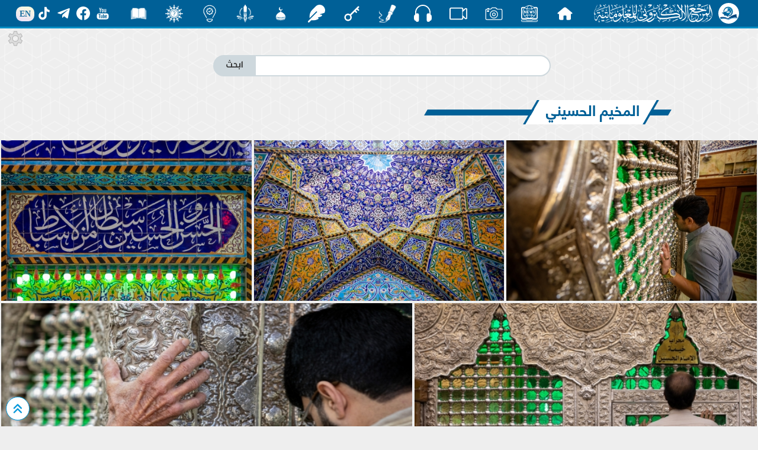

--- FILE ---
content_type: text/html; charset=UTF-8
request_url: https://www.almerja.net/ph/archive.php?fid=13
body_size: 6217
content:






<!DOCTYPE html>
<html lang='en' >

<head>
  <meta charset='UTF-8'>


  
  
<link rel='stylesheet' href='css/bootstrap.css'>
<link rel='stylesheet' href='css/css10.css'>
<link rel='stylesheet' href='css/secreenResize.css'>
<link rel='stylesheet' href='css/fonts/fonts.css'>    
<link rel='stylesheet' href='../aliCss/nightMode.0.0.0.css'>    
<script src="js/jquery-3.3.1.min.js"></script>      
<link rel="shortcut icon" href="img/w_img/logo.png">
<link rel="stylesheet" href="css/gallery.css">	
<meta name="viewport" content="width=device-width, initial-scale=1">  
<!-- Google Analytics -->
<script async src="https://www.googletagmanager.com/gtag/js?id=G-0C5CWLLYW6"></script>
<script>
  window.dataLayer = window.dataLayer || [];
  function gtag(){dataLayer.push(arguments);}
  gtag('js', new Date());

  gtag('config', 'G-0C5CWLLYW6');
</script>
<!-- End Google Analytics -->  <title>
	  	   المرجع الالكتروني للمعلوماتية : المكتبة المصورة .   </title>
 </head>
 
<body dir="rtl" data-mode="light"> 

<div id="loader">
  <div class="spinner"></div>
</div>
<div id="content" style="display: none;">
	
	
<style>
#header{
	position: sticky;
	top: 0;
	z-index: 10;
	background-color: rgba(0,96,151,1);
	border-bottom: 3px solid #008ec5;
	padding: 0px 20px;
	display: flex;
	align-items: center;
	justify-content:space-around;
	color: #fff;
	user-select: none;
}
#header #h_r{
	display: flex;
	align-items: center;
	padding: 5px;
}
#header #h_r p:nth-child(1){
	width: 35px;
	height: 35px;
	background-color: #fff;
	border-radius: 50%;
	margin-left: 10px;
	display: flex;
	align-items: center;
	text-align: center;
}
#header #h_r p a{
	display: flex;
	align-items: center;
	text-align: center;		
}
#header #h_r p:nth-child(1) img{
	width: 35px;
	height: auto;
}
#header #h_r p:nth-child(2){
	display: flex;
	align-items: center;
}
#header #h_r p:nth-child(2) img{
	width: 200px;
	height: auto;
}
.h_c{
	display: flex;
	flex-wrap: wrap;
	align-items: center;
}
.h_c a{text-decoration: none;}
.h_c p{
	overflow: hidden;
	margin: 0;
	padding: 0;
	position: relative;
	text-align: center;
	min-width: 60px;
	min-height: 28px;
	max-height: 35px;
	display: flex;
	align-items: flex-start;
	justify-content: center;
	font-family: aliMath;
}
.h_c p span{
	position: absolute;
	left: 50%;
	transform: translateX(-50%);	
	transition: all 0.2s ease;
	bottom: -40px;
	color: #eee;
	font-weight: bold;
}
.h_c img{
	position: relative;
	transition: all 0.2s ease;
	width: 30px;
}
.h_c p{
	transition: all 0.1s ease;
	border-radius: 10px;
}
	#header .h_c p:hover{
		color: rgba(0,96,151,1);
		background-color: #fff;
	}
#header .h_c p:hover img{
	transform: translateY(-130%) scale(0);
}
#header .h_c p:hover span{
	color: rgba(0,96,151,1);
	bottom: -50%;
	transform: translate(-50%,-65%);
}
.h_l{
	display: flex;
	align-items: center;
	flex-wrap: wrap;
}
.h_l span{
	position: relative;
	background: -webkit-linear-gradient(290deg, rgb(233, 222, 250) 0%, rgb(251, 252, 219) 100%);
	background: -o-linear-gradient(290deg, rgb(233, 222, 250) 0%, rgb(251, 252, 219) 100%);
	background: linear-gradient(20deg, rgb(233, 222, 250) 0%, rgb(251, 252, 219) 100%);
	color: rgba(0,96,151,0.9);
	padding: 2.5px 6px;
	border-radius: 10px;
	margin-top: 2px;
	font-family: tahoma;
	font-size: 14px;
	font-weight: bold;
	transition: all 0.3s ease;
}
.h_l span:hover{
	transform: scale(1.2);
}
.h_l a{
	text-decoration: none;
	color: #fff;
	display: flex;
	flex-direction: column;
	align-items: center;
	justify-content: center;
}
.h_l a:hover{
	color: #FFDE4D;
}
.h_l img{
	width: 23px;
	height: auto;
	margin: 0 5px;
	position: relative;
	transition: all 0.3s ease;
}
.h_l img:hover{
	transform: scale(1.2);
}
.hiddenList{
	transform: scale(0.1) rotate(45deg);
	opacity: 0;
	min-width: 180px;
	padding: 20px 10px;
	position: fixed;
	z-index: 3;
	transition: all 0.3s ease;
	top: 60px;
	left: -210px;
	background: linear-gradient(109.6deg, rgb(69, 179, 224) 11.2%, rgb(102, 51, 153) 100.2%);
	background-size: cover;
	border-radius: 10px;
	border: 1px solid #ddd;
}
	.hiddenList_action{
		transform: translateX(220px) scale(1);
		opacity: 0.8;
	}
	.hiddenList .h_l{		
		justify-content: center;
		padding: 5px;
		border-radius: 20px;
		border: 2px solid rgba(255,255,255,0.2);
	}
	.hiddenList .h_c{
		margin-top: 20px;
		display: block;
	}
	.hiddenList .h_c p{
		width: auto;
		justify-content: flex-start;
		position: relative;
		transition: all 0.3s ease;
		margin-top: 2px;
	}
	.hiddenList .h_c p:hover{
		padding-right: 10px;
	}
	.hiddenList .h_c span{
		position:static;
	}
	.hiddenList .h_c p a{
		display: flex;	
		align-items: center;
	}	
	/*Nav Icon */
.nav-icon-5{
  width: 35px;
  height: 30px;
  margin: 0px 10px;
  position: fixed;
  z-index: 999;
  left: 10px;
  top: 9px;
  cursor: pointer;
  display: none;
}
.nav-icon-5 span{
  background-color: #fff;
  position: absolute;
  border-radius: 2px;
  transition: .3s cubic-bezier(.8, .5, .2, 1.4);
  width:100%;
  height: 4px;
  transition-duration: 500ms
}
.nav-icon-5:hover span{
  background: linear-gradient(135deg, #f5f7fa 0%, #c3cfe2 100%);
}
.nav-icon-5 span:nth-child(1){
  top:0px;
  left: 0px;
}
.nav-icon-5 span:nth-child(2){
  top:10px;
  left: 0px;
  opacity:1;
}
.nav-icon-5 span:nth-child(3){
  bottom:6px;
  left: 0px;
}
.web_mode{
	width: 40px;height: 40px;border-radius:50%;background-color:#006097;display: flex;align-items: center;justify-content:center;
}
.web_mode img{
	max-width:25px;height: auto;
}
@media only screen and (max-width: 1150px) {
	#header{
		justify-content: flex-start;
	}
	#header .h_l{
		display: none;
	}
	.nav-icon-5{
		display: block;
	}
}
@media only screen and (max-width: 1000px) {
	#header .h_c{
		display: none;
	}
}		
</style>	
	
  <div class="icon nav-icon-5">
    <span></span>
    <span></span>
    <span></span>
  </div>

	
	
	
<div id="header">
	<div id="h_r">
		<p>
			<a href="https://almerja.com/">
				<img style="margin-left: 10px;" src="https://almerja.com/aliImg/img24/logo.png" />
			</a>
		</p>
		<p>
			<a href="https://almerja.com/">
				<img src="https://almerja.com/aliImg/img24/webName.png" />
			</a>
		</p>
	</div>
	<div class="h_c">
		<p>
			<a href="index.php">
				<img src="https://almerja.com/aliImg/img24/home.svg" />
				<span> الرئيسية </span>
			</a>
		</p>		
		<p>
			<a href="https://www.almerja.com/almerjaNews.php">
				<img src="https://almerja.com/aliImg/img24/news.svg" />
				<span> الأخبار </span>
			</a>
		</p>		
		<p>
			<a href="https://almerja.com/ph">
				<img src="https://almerja.com/aliImg/img24/ph.svg" />
				<span> صور </span>
			</a>
		</p>
		<p>
			<a href="https://almerja.com/video/">
				<img src="https://almerja.com/aliImg/img24/video.svg" />
				<span> فيديو </span>
			</a>
		</p>
		<p>
			<a href="https://almerja.com/sound/">
				<img src="https://almerja.com/aliImg/img24/sound.svg" />
				<span> صوت </span>
			</a>
		</p>	
		<p>
			<a href="https://www.almerja.com/aklam/index.php">
				<img src="https://almerja.com/aliImg/img24/aklam.png" />
				<span> أقلام </span>
			</a>
		</p>
		<p>
			<a href="https://www.almerja.com/key/index.php">
				<img src="https://www.almerja.com/aliImg/img24/key.svg" />
				<span> مفتاح </span>
			</a>
		</p>		
		<p>
			<a href="https://almerja.com/reshafat/">
				<img src="https://almerja.com/aliImg/img24/rashafat.svg" />
				<span> رشفات </span>
			</a>
		</p>		
		<p>
			<a href="https://www.almerja.com/mshkat/">
				<img src="https://almerja.com/aliImg/img24/mshkat.svg" />
				<span> المشكاة </span>
			</a>
		</p>
		<p>
			<a href="https://almerja.com/leaflet/index.php">
				<img src="https://almerja.com/aliImg/img24/mnshoor_w.png" />
				<span> منشور </span>
			</a>
		</p>
		<p>
			<a href="https://www.almerja.com/azaat/index.php">
				<img src="https://almerja.com/aliImg/img24/idea.svg" />
				<span> اضاءات </span>
			</a>
		</p>		
		<p>
			<a href="https://www.almerja.com/thaqef/index.php">
				<img src="https://almerja.com/aliImg/img24/thaqef.png" />
				<span> ثقف </span>
			</a>
		</p>
		<p>
			<a href="https://www.almerja.com/story.php">
				<img src="https://almerja.com/aliImg/story.png" />
				<span> قصص </span>
			</a>
		</p>		
	</div>
	<div class="h_l">
		<a href="https://www.youtube.com/@almerja"><img src="https://almerja.com/aliImg/img24/youtube.svg" /></a>
		<a href="https://www.facebook.com/almerjawebsite"><img src="https://almerja.com/aliImg/img24/facebook.svg" /></a>
		<a href="https://t.me/almerjaweb"><img src="https://almerja.com/aliImg/img24/telegram.svg" /></a>
		<a href="https://www.tiktok.com/@almerja"><img src="https://almerja.com/aliImg/img24/tiktok.svg" /></a>
		<a href="https://almerja.com/en/">
			<span>EN</span>
		</a>
	</div>
</div>
<!--	<div id="en" style="display: flex;">
		<div class="enGo" alt="en">
			<span><a href="en/">EN</a></span>
		</div>	
	</div> -->




<div class="hiddenList">
	<div class="h_l">1</div>
	<div class="h_c"></div>	
</div>	



<script>

	var SoHiddenList = $('#header .h_l').html();
	var webSec = $('#header .h_c').html();
	$('.hiddenList .h_l').html(SoHiddenList);
	$('.hiddenList .h_c').html(webSec);
	
	


	$('.nav-icon-5').click(function(){
		$('.hiddenList').fadeIn().toggleClass('hiddenList_action');
	})

$(window).resize(function() {
    //do something

    var width = $(document).width();
    if(width>930){
		$('.hiddenList').removeClass('hiddenList_action');
	}
});	
	
	
	
</script>		

	<style>
		.h_c p {font-family:PNU}
		#header .h_c p:hover span{bottom: -7px;}
	</style>
	
<div id="setting" class="web_mode_night_bg6 .main-fourms .fourm p:nth-child(2)" style="font-family:PNU;">
	<img id="setting-icon" src="../aliImg/setting_ddd.png">
	<div id="list">
		<div style="display: flex;align-items: center;justify-content: space-around;">
			الوضع الليلي
			<div class="web_mode web_mode_night_bg2">
				<img src="../aliImg/moon.svg">
			</div>
		</div>
	</div>
</div>	
	
<div id="intNightMode">0</div>
	<br>
	<br>
	<form method="get" action="search.php">
	<div class="search">
		<div>			
				<input name="search" type="text" autocomplete="off" />
				<input name="submit" type="submit" value="ابحث" />			
		</div>
	</div>
	</form>	
	


	<div class="LatestPhotos"> 
		<div><p></p></div>
			<div><p> المخيم الحسيني </p></div>
		<div><p></p></div>
	</div>  

<div style="max-width: 1400px;position: relative;margin: auto;" >
  

  
<script>
  window.console = window.console || function(t) {};
</script>


  <ul class="gallery">	
            	


	<li class="gallery__photo" style="width:390.625px;flex-grow:390.625;">
          <i class="gallery__grid-element" style="padding-bottom:64%;"> </i>
          <a target="new" href="view.php?pid=9350">
			                    <img class="gallery__image" src="img/small/1768564481-8958.jpg" alt="المخيم الحسيني ">
                                <p class="title">
                                    <img class="img-responsive" style="width:20px;max-height:30px" src="img/w_img/title-icon.png" />
                                    <span>المخيم الحسيني </span>
                                    <img alt="l-img" class="img-responsive" style="width:20px;max-height:30px" src="img/w_img/title-icon.png" />
                                </p>	
         </a>			  
    </li>



            	


	<li class="gallery__photo" style="width:390.625px;flex-grow:390.625;">
          <i class="gallery__grid-element" style="padding-bottom:64%;"> </i>
          <a target="new" href="view.php?pid=9349">
			                    <img class="gallery__image" src="img/small/1768564400-6587.jpg" alt="النقوش والزخارف في المخيم الحسيني">
                                <p class="title">
                                    <img class="img-responsive" style="width:20px;max-height:30px" src="img/w_img/title-icon.png" />
                                    <span>النقوش والزخارف في المخيم الحسيني</span>
                                    <img alt="l-img" class="img-responsive" style="width:20px;max-height:30px" src="img/w_img/title-icon.png" />
                                </p>	
         </a>			  
    </li>



            	


	<li class="gallery__photo" style="width:390.625px;flex-grow:390.625;">
          <i class="gallery__grid-element" style="padding-bottom:64%;"> </i>
          <a target="new" href="view.php?pid=9348">
			                    <img class="gallery__image" src="img/small/1768564353-3089.jpg" alt="النقوش والزخارف في المخيم الحسيني">
                                <p class="title">
                                    <img class="img-responsive" style="width:20px;max-height:30px" src="img/w_img/title-icon.png" />
                                    <span>النقوش والزخارف في المخيم الحسيني</span>
                                    <img alt="l-img" class="img-responsive" style="width:20px;max-height:30px" src="img/w_img/title-icon.png" />
                                </p>	
         </a>			  
    </li>



            	


	<li class="gallery__photo" style="width:390.625px;flex-grow:390.625;">
          <i class="gallery__grid-element" style="padding-bottom:64%;"> </i>
          <a target="new" href="view.php?pid=9347">
			                    <img class="gallery__image" src="img/small/1768564301-3264.jpg" alt="محراب خيمة الامام الحسين عليه السلام ">
                                <p class="title">
                                    <img class="img-responsive" style="width:20px;max-height:30px" src="img/w_img/title-icon.png" />
                                    <span>محراب خيمة الامام الحسين عليه السلام </span>
                                    <img alt="l-img" class="img-responsive" style="width:20px;max-height:30px" src="img/w_img/title-icon.png" />
                                </p>	
         </a>			  
    </li>



            	


	<li class="gallery__photo" style="width:468.75px;flex-grow:468.75;">
          <i class="gallery__grid-element" style="padding-bottom:53.333333333333%;"> </i>
          <a target="new" href="view.php?pid=9346">
			                    <img class="gallery__image" src="img/small/1768564209-4328.jpg" alt="المخيم الحسيني ">
                                <p class="title">
                                    <img class="img-responsive" style="width:20px;max-height:30px" src="img/w_img/title-icon.png" />
                                    <span>المخيم الحسيني </span>
                                    <img alt="l-img" class="img-responsive" style="width:20px;max-height:30px" src="img/w_img/title-icon.png" />
                                </p>	
         </a>			  
    </li>



            	


	<li class="gallery__photo" style="width:468.75px;flex-grow:468.75;">
          <i class="gallery__grid-element" style="padding-bottom:53.333333333333%;"> </i>
          <a target="new" href="view.php?pid=9345">
			                    <img class="gallery__image" src="img/small/1768564116-8886.jpg" alt="خيمة المولى أبي الفضل العباس عليه السلام">
                                <p class="title">
                                    <img class="img-responsive" style="width:20px;max-height:30px" src="img/w_img/title-icon.png" />
                                    <span>خيمة المولى أبي الفضل العباس عليه السلام</span>
                                    <img alt="l-img" class="img-responsive" style="width:20px;max-height:30px" src="img/w_img/title-icon.png" />
                                </p>	
         </a>			  
    </li>



            	


	<li class="gallery__photo" style="width:468.75px;flex-grow:468.75;">
          <i class="gallery__grid-element" style="padding-bottom:53.333333333333%;"> </i>
          <a target="new" href="view.php?pid=9344">
			                    <img class="gallery__image" src="img/small/1768563966-8271.jpg" alt="محراب خيمة الامام الحسين عليها السلام ">
                                <p class="title">
                                    <img class="img-responsive" style="width:20px;max-height:30px" src="img/w_img/title-icon.png" />
                                    <span>محراب خيمة الامام الحسين عليها السلام </span>
                                    <img alt="l-img" class="img-responsive" style="width:20px;max-height:30px" src="img/w_img/title-icon.png" />
                                </p>	
         </a>			  
    </li>



            	


	<li class="gallery__photo" style="width:468.75px;flex-grow:468.75;">
          <i class="gallery__grid-element" style="padding-bottom:53.333333333333%;"> </i>
          <a target="new" href="view.php?pid=9343">
			                    <img class="gallery__image" src="img/small/1768563875-9167.jpg" alt="النقوش والزخارف في المخيم الحسيني">
                                <p class="title">
                                    <img class="img-responsive" style="width:20px;max-height:30px" src="img/w_img/title-icon.png" />
                                    <span>النقوش والزخارف في المخيم الحسيني</span>
                                    <img alt="l-img" class="img-responsive" style="width:20px;max-height:30px" src="img/w_img/title-icon.png" />
                                </p>	
         </a>			  
    </li>



            	


	<li class="gallery__photo" style="width:390.625px;flex-grow:390.625;">
          <i class="gallery__grid-element" style="padding-bottom:64%;"> </i>
          <a target="new" href="view.php?pid=9342">
			                    <img class="gallery__image" src="img/small/1768563798-4485.jpg" alt="النقوش والزخارف في المخيم الحسيني">
                                <p class="title">
                                    <img class="img-responsive" style="width:20px;max-height:30px" src="img/w_img/title-icon.png" />
                                    <span>النقوش والزخارف في المخيم الحسيني</span>
                                    <img alt="l-img" class="img-responsive" style="width:20px;max-height:30px" src="img/w_img/title-icon.png" />
                                </p>	
         </a>			  
    </li>



            	


	<li class="gallery__photo" style="width:390.625px;flex-grow:390.625;">
          <i class="gallery__grid-element" style="padding-bottom:64%;"> </i>
          <a target="new" href="view.php?pid=9341">
			                    <img class="gallery__image" src="img/small/1768563696-3560.jpg" alt="زخارف ونقوش في المخيم الحسيني ">
                                <p class="title">
                                    <img class="img-responsive" style="width:20px;max-height:30px" src="img/w_img/title-icon.png" />
                                    <span>زخارف ونقوش في المخيم الحسيني </span>
                                    <img alt="l-img" class="img-responsive" style="width:20px;max-height:30px" src="img/w_img/title-icon.png" />
                                </p>	
         </a>			  
    </li>



            	


	<li class="gallery__photo" style="width:390.625px;flex-grow:390.625;">
          <i class="gallery__grid-element" style="padding-bottom:64%;"> </i>
          <a target="new" href="view.php?pid=9339">
			                    <img class="gallery__image" src="img/small/1768563561-6007.jpg" alt="النقوش والزخارف في المخيم الحسيني">
                                <p class="title">
                                    <img class="img-responsive" style="width:20px;max-height:30px" src="img/w_img/title-icon.png" />
                                    <span>النقوش والزخارف في المخيم الحسيني</span>
                                    <img alt="l-img" class="img-responsive" style="width:20px;max-height:30px" src="img/w_img/title-icon.png" />
                                </p>	
         </a>			  
    </li>



            	


	<li class="gallery__photo" style="width:390.625px;flex-grow:390.625;">
          <i class="gallery__grid-element" style="padding-bottom:64%;"> </i>
          <a target="new" href="view.php?pid=9338">
			                    <img class="gallery__image" src="img/small/1768563484-1446.jpg" alt="زخارف ونقوش في المخيم الحسيني ">
                                <p class="title">
                                    <img class="img-responsive" style="width:20px;max-height:30px" src="img/w_img/title-icon.png" />
                                    <span>زخارف ونقوش في المخيم الحسيني </span>
                                    <img alt="l-img" class="img-responsive" style="width:20px;max-height:30px" src="img/w_img/title-icon.png" />
                                </p>	
         </a>			  
    </li>



              </ul>   
     <center>
		 <img class="img-responsive" id="loading2" src="img/w_img/loading.gif" />
		 <button id="more" onClick="archiveMore()">
		 	<span>المزيد</span>
		 </button>
	</center>
	
	<div id="fid">13</div>	
	<div id="pageN">2</div>
	<center><div id="resultEnd"></div></center>
	

	
	
	
	

</div>  










<br>
<br>
<link rel="stylesheet" href="swiper/normalize.css">
  <script>
  window.console = window.console || function(t) {};
</script>    

<div class="container-fluid">
    <div class="row">
      <div id="slider-carousel" class="owl-carousel" dir="ltr">

              

        <div class="item">
          <a class="hoverfx" href="archive.php?fid=3">

            <div class="overlay">
                <span>مكة المكرمة </span>
            </div>
            <img src="img/small/1556868310-6871.jpg">
          </a>      
        </div>
              

        <div class="item">
          <a class="hoverfx" href="archive.php?fid=4">

            <div class="overlay">
                <span>المدينة المنورة</span>
            </div>
            <img src="img/small/1588169468-4464.jpg">
          </a>      
        </div>
              

        <div class="item">
          <a class="hoverfx" href="archive.php?fid=5">

            <div class="overlay">
                <span>العتبة العلوية المقدسة </span>
            </div>
            <img src="img/small/1559369015-9622.jpg">
          </a>      
        </div>
              

        <div class="item">
          <a class="hoverfx" href="archive.php?fid=6">

            <div class="overlay">
                <span>العتبة الحسينية المقدسة </span>
            </div>
            <img src="img/small/1556869328-7250.jpg">
          </a>      
        </div>
              

        <div class="item">
          <a class="hoverfx" href="archive.php?fid=7">

            <div class="overlay">
                <span>العتبة الكاظمية المقدسة </span>
            </div>
            <img src="img/small/1563886103-8951.jpg">
          </a>      
        </div>
              

        <div class="item">
          <a class="hoverfx" href="archive.php?fid=8">

            <div class="overlay">
                <span>العتبة الرضوية المقدسة </span>
            </div>
            <img src="img/small/1570617562-9457.jpg">
          </a>      
        </div>
              

        <div class="item">
          <a class="hoverfx" href="archive.php?fid=10">

            <div class="overlay">
                <span>أئمة البقيع </span>
            </div>
            <img src="img/small/1560595443-3095.jpg">
          </a>      
        </div>
              

        <div class="item">
          <a class="hoverfx" href="archive.php?fid=11">

            <div class="overlay">
                <span>العتبة العسكرية المقدسة </span>
            </div>
            <img src="img/small/1607238926-8809.jpg">
          </a>      
        </div>
              

        <div class="item">
          <a class="hoverfx" href="archive.php?fid=12">

            <div class="overlay">
                <span>الحرم الزينبي</span>
            </div>
            <img src="img/small/1586014741-7781.jpg">
          </a>      
        </div>
              

        <div class="item">
          <a class="hoverfx" href="archive.php?fid=13">

            <div class="overlay">
                <span>المخيم الحسيني</span>
            </div>
            <img src="img/small/1586003910-1527.jpg">
          </a>      
        </div>
              

        <div class="item">
          <a class="hoverfx" href="archive.php?fid=14">

            <div class="overlay">
                <span>العتبة العباسية المقدسة </span>
            </div>
            <img src="img/small/1558167368-3560.jpg">
          </a>      
        </div>
              

        <div class="item">
          <a class="hoverfx" href="archive.php?fid=15">

            <div class="overlay">
                <span>شهر محرم الحرام - عاشوراء </span>
            </div>
            <img src="img/small/1558252521-7578.jpg">
          </a>      
        </div>
              

        <div class="item">
          <a class="hoverfx" href="archive.php?fid=16">

            <div class="overlay">
                <span>بين الحرمين الشريفين</span>
            </div>
            <img src="img/small/1558258063-2883.jpg">
          </a>      
        </div>
              

        <div class="item">
          <a class="hoverfx" href="archive.php?fid=17">

            <div class="overlay">
                <span>صور متنوعة </span>
            </div>
            <img src="img/small/1587127298-5658.jpg">
          </a>      
        </div>
              

        <div class="item">
          <a class="hoverfx" href="archive.php?fid=19">

            <div class="overlay">
                <span>مزارات ومقامات </span>
            </div>
            <img src="img/small/1647526277-1462.jpg">
          </a>      
        </div>
              

        <div class="item">
          <a class="hoverfx" href="archive.php?fid=22">

            <div class="overlay">
                <span>طبيعة</span>
            </div>
            <img src="img/small/1710340943-6013.jpg">
          </a>      
        </div>
              

        <div class="item">
          <a class="hoverfx" href="archive.php?fid=23">

            <div class="overlay">
                <span>الذكاء الصناعي</span>
            </div>
            <img src="img/small/1712926600-3793.jpg">
          </a>      
        </div>
          



      </div>

  <div class="customNavigation">
    <a class="btn gray next">
        <img class="img-responsive" src="img/w_img/right.png" />      
    </a>      
    <a class="btn gray prev">
        <img class="img-responsive" src="img/w_img/left.png" />
    </a>
  </div>            
    </div>
</div>
      <script src='swiper/owl.carousel.js'></script>
      <script id="rendered-js" >
        $(document).ready(function () {
          var owl = $("#slider-carousel");
          owl.owlCarousel({
            items: 4,
            itemsDesktop: [1000, ],
            itemsDesktopSmall: [900, 2],
            itemsTablet: [600, 1],
            itemsMobile: false,
            pagination: false });

          $(".next").click(function () {
            owl.trigger('owl.next');
          });
          $(".prev").click(function () {
            owl.trigger('owl.prev');
          });
        });
    </script> <br>
<br>
<script src="js/bootstrap.js"></script>

<div class="footer-container">

    
<div class="footer">
        <div>
            <img class="img-responsive f-logo" src="img/w_img/logo.png"/>
            <img class="img-responsive f-logoText" style="width: 100%;max-width: 250px;position: relative;margin: auto" src="img/w_img/arabicWebName-b.png"  />
            <p id="social">
                <img class="f-facebook" src="img/w_img/f-facebook.png" />
                <img class="f-youtube" src="img/w_img/f-youtube.png" />
                <img class="f-twitter" src="img/w_img/f-twitter.png" />
                <img class="f-instgram" src="img/w_img/f-instgram.png" />
            </p>
        </div>
        <div class="left-side"> 
            <div id="f-sec">
                <img class="img-responsive" style="width:15px;height:25px" src="img/w_img/title-icon.png" />
                <span>اقسام الموقع الرئيسية</span>
                <img alt="l-img" class="img-responsive" style="width:15px;max-height:25px" src="img/w_img/title-icon.png" />
            </div>            
           <div class="f-fourms">
              <p>
                  <img class="img-responsive" src="img/w_img/quraan.png" />
              </p>
              <p><a href="../archive.php?fid=1">القران الكريم وعلومه</a></p>
           </div>
            
           <div class="f-fourms">
              <p>
                  <img  class="img-responsive" src="img/w_img/kaaba.png" />
              </p>
              <p><a href="../archive.php?fid=703">الفقه واصوله</a></p>
           </div>            
            
           <div class="f-fourms">
              <p>
                  <img  class="img-responsive" src="img/w_img/allah.png" />
              </p>
              <p><a href="../archive.php?fid=240">العقائد الأسلامية</a></p>
           </div>
            
           <div class="f-fourms">
              <p>
                  <img  class="img-responsive" src="img/w_img/mohammed.png" />
              </p>
              <p><a href="../archive.php?fid=241">سيرة الرسول وآله</a></p>
           </div>            
            
           <div class="f-fourms">
              <p>
                  <img  class="img-responsive" src="img/w_img/men.png" />
              </p>
              <p><a href="../archive.php?fid=242">علم الرجال والحديث</a></p>
           </div>       
            
           <div class="f-fourms">
              <p>
                  <img  class="img-responsive" src="img/w_img/hand.png" />
              </p>
              <p><a href="../archive.php?fid=2089">الأخلاق والادعية</a></p>
           </div>  
            
           <div class="f-fourms">
              <p>
                  <img  class="img-responsive" src="img/w_img/arabic.png" />
              </p>
              <p><a href="../archive.php?fid=244">اللغة العربية وعلومها</a></p>
           </div>       
            
           <div class="f-fourms">
              <p>
                  <img  class="img-responsive" src="img/w_img/adaab.png" />
              </p>
              <p><a href="../archive.php?fid=556">الأدب العربي</a></p>
           </div>      
            
           <div class="f-fourms">
              <p>
                  <img  class="img-responsive" src="img/w_img/users.png" />
              </p>
              <p><a href="../archive.php?fid=109">الأسرة والمجتمع</a></p>
           </div>           
            
           <div class="f-fourms">
              <p>
                  <img  class="img-responsive" src="img/w_img/adaab.png" />
              </p>
              <p><a href="../archive.php?fid=109">الأسرة والمجتمع</a></p>
           </div>     
            
           <div class="f-fourms">
              <p>
                  <img  class="img-responsive" src="img/w_img/history.png" />
              </p>
              <p><a href="../archive.php?fid=899">التاريخ</a></p>
           </div>              

           <div class="f-fourms">
              <p>
                  <img  class="img-responsive" src="img/w_img/geo.png" />
              </p>
              <p><a href="../archive.php?fid=1845">الجغرافية</a></p>
           </div>              
            
           <div class="f-fourms">
              <p>
                  <img  class="img-responsive" src="img/w_img/geo.png" />
              </p>
              <p><a href="../archive.php?fid=900">الإدارة و الإقتصاد</a></p>
           </div>                
            
           <div class="f-fourms">
              <p>
                  <img  class="img-responsive" src="img/w_img/law.png" />
              </p>
              <p><a href="../archive.php?fid=973">القانون</a></p>
           </div> 
            
           <div class="f-fourms">
              <p>
                  <img  class="img-responsive" src="img/w_img/zraa.png" />
              </p>
              <p><a href="../archive.php?fid=706">الزراعة</a></p>
           </div>             
            
           <div class="f-fourms">
              <p>
                  <img  class="img-responsive" src="img/w_img/phisic.png" />
              </p>
              <p><a href="../archive.php?fid=705">الفيزياء</a></p>
           </div>            
            
           <div class="f-fourms">
              <p>
                  <img  class="img-responsive" src="img/w_img/chime.png" />
              </p>
              <p><a href="../archive.php?fid=704">الكيمياء</a></p>
           </div>          
            
           <div class="f-fourms">
              <p>
                  <img  class="img-responsive" src="img/w_img/dna.png" />
              </p>
              <p><a href="../archive.php?fid=708">علم الأحياء</a></p>
           </div>
            
           <div class="f-fourms">
              <p>
                  <img  class="img-responsive" src="img/w_img/math.png" />
              </p>
              <p><a href="../archive.php?fid=707">الرياضيات</a></p>
           </div>            
            
           <div class="f-fourms">
              <p>
                  <img  class="img-responsive" src="img/w_img/eng.png" />
              </p>
              <p><a href="../archive.php?fid=21">الهندسة المدنية</a></p>
           </div>                    
            
           <div class="f-fourms">
              <p>
                  <img  class="img-responsive" src="img/w_img/aalam.png" />
              </p>
              <p><a href="../archive.php?fid=10000239">الاعلام</a></p>
           </div>         
            
           <div class="f-fourms">
              <p>
                  <img  class="img-responsive" src="img/w_img/en.png" />
              </p>
              <p><a href="../archive.php?fid=7633">EN</a></p>
           </div>  
            


        </div>
    </div>
    
    
<div class="footer2">
		<div>
			<a href="index.php"><img class="img-responsive f-img1" src="img/w_img/cameraBlue.png"><p>صور</p></a>
		</div>
		<div>
			<a href="../video">
			 <img class="img-responsive f-img2" src="img/w_img/videocamera.png"><p>فيديو</p>
			</a>
		</div>
		<div>
			<a href="../azaat">
			 <img class="img-responsive f-img3" src="img/w_img/idea.png"><p>اضاءات</p>
			</a>
		</div>
		<div>
			<a href="../reshafat">
			 <img class="img-responsive f-img4" src="img/w_img/rashafat.png"><p>رشفات</p>
			</a>
		</div>
		<div>
			<a href="../almerjaNews.php">
			 <img class="img-responsive f-img5" src="img/w_img/news.png"><p>الأخبار</p></div>
			</a>
		<div>
			<a href="../key/">
			 <img class="img-responsive f-img6" src="img/w_img/key-header.png"><p>مفتاح</p>
			</a>
		</div>
		<div>
			<a href="../documentaries">
			 <img class="img-responsive f-img7" src="img/w_img/doc.png"><p>وثائقيات</p>
			</a>
		</div>
		<div>
			<a href="../leaflet">
			 <img class="img-responsive f-img8" src="img/w_img/lens.png"><p>منشور</p>
			</a>
		</div>
		<div>
			<a href="../aklam">
			 <img class="img-responsive f-img9" src="img/w_img/pens.png"><p>اقلام</p>
			</a>
		</div>
		<div>
			<a href="../contact_Us.php">
			 <img class="img-responsive f-img10" src="img/w_img/envelope.png"><p>اتصل بنا</p>
			</a>
		</div>	
	</div>  
    
    
</div>    

	<div id="return-to-top">
		<img class="img-responsive" src="img/w_img/top.svg" />
    </div>    

<script src="js/js1.js"></script> 
<script src="../aliJs/js24/cookie.js"></script>
<script src="js/nightMode.js"></script>
</div>
<script>
  document.addEventListener("DOMContentLoaded", function () {
    document.getElementById("loader").style.display = "none";
    document.getElementById("content").style.display = "block";
  });
</script>
</body>

</html>







--- FILE ---
content_type: text/css
request_url: https://www.almerja.net/ph/css/css10.css
body_size: 4107
content:
body{
    background-color: #eee;
    overflow-x: hidden;
    direction: rtl;
    position: relative;
    background-image: url('../img/w_img/zg.png');
    box-sizing: border-box;
}
*{
    padding: 0;
    margin: 0;
    text-decoration:none;
}
a{
   color: inherit;
}
a:hover{
    color: inherit;
    text-decoration: none;
}
.ph-container{
	max-width: 1400px;position: relative;margin: auto;
}
.header{
    position: fixed;
    top: 0;
    left: 0;
    right: 0;
    z-index: 3;
    width: 100%;
    display: grid;
    grid-template-columns:320px 1fr;
    background-color: #006097;
    padding:0px 5px;
    vertical-align: middle;
    transition: all 20s ease-out;
    border: 0px;
	border-bottom: 3px solid #0280c9;
}
#header-margin{
    margin-top: 90px;
}
.header div:nth-child(1){
    margin: 5px;
	font-family: PNU;
	font-size: 25px;
	color: #fff;
}
.header div:nth-child(1) p{
    display: inline-block;
    vertical-align: middle;
}
.header div:nth-child(1) #headerLogo{
    position: relative;
    width: 50px;
    height: 50px;
    border-radius: 50%;
    border: 1px solid #006097;
    background-color: #fff;
}
.header div:nth-child(1){
    vertical-align: middle;
    padding-right: 10px;
}
.header div:nth-child(1) p img[data="1"]{
    position: absolute;
    top: 50%;
    left: 50%;
    transform: translate(-50%,-50%);
    z-index: 3;
	max-width: 100%;
}
.header div:nth-child(1) p img[data="2"]{
    max-width: 250px;
    position: relative;
    bottom: -5px;
    right: -10px;
}
.header div:nth-child(2) {
    direction: ltr;
    font-family: PNU;
    color: #006097;
    vertical-align: middle;
    display: grid;
    grid-template-columns: repeat(9,1fr);
}
.header div:nth-child(2) div{
    display: inline-block;
    text-align: center;
    margin: 0;
    vertical-align: top;
}
.header .merja-section{
    position: relative;
    padding: 5px 0;
    text-align: center;
    border-left: 1px solid #ddd;
    overflow: hidden;
}
.header div:nth-child(2) div:nth-child(1){
    border:0px;
}
.header div:nth-child(2) div:nth-child(9){
    border-left: 1px solid #ddd;
}
.header .merja-section p{
    display: block;
}
.header .merja-section img{
    width: 40px;
    transition: all 0.3s ease;
    position: absolute;
    top: 50%;
    left: 50%;
    transform: translate(-50%,-50%);
}
.header .merja-section .secTitle{
	font-size: 16px;
    transition: all 0.3s ease;
    color:#fff;
    position: relative;
    bottom: -100px;
}

.header .merja-section:hover .secTitle{
    transform: translateY(-85px);
}
.header .merja-section:hover img{
	transition: all 0.4s ease-out;
    top: -150px;
}
.header .merja-section .en{
    position: absolute;top:50%;left:50%;transform: translate(-50%,-50%);color: #fff;padding:2px 20px;
}
.header .merja-section:hover .secTitle{
    display: block;
}
.hamburger{
	position: fixed;
	top: 70px;
	left: 0px;
	z-index:6;	
	padding: 220px auto 5px auto;
	height: 50px;
	padding-top: 1px;
	border-radius: 3px;
}
.hamburger .line{
  width: 40px;
  height: 5px;
  background-color: #0280c9;
  display: block;
  margin: 8px auto;
  -webkit-transition: all 0.3s ease-in-out;
  -o-transition: all 0.3s ease-in-out;
  transition: all 0.3s ease-in-out;
}

.hamburger:hover{
  cursor: pointer;
}
	
#hamburger-6.is-active{
	top: 10px;
  -webkit-transition: all 0.3s ease-in-out;
  -o-transition: all 0.3s ease-in-out;
  transition: all 0.3s ease-in-out;
  -webkit-transition-delay: 0.6s;
  -o-transition-delay: 0.6s;
  transition-delay: 0.6s;
  -webkit-transform: rotate(45deg);
  -ms-transform: rotate(45deg);
  -o-transform: rotate(45deg);
  transform: rotate(45deg);
	
}

#hamburger-6.is-active .line:nth-child(2){
  width: 0px;
}

#hamburger-6.is-active .line:nth-child(1),
#hamburger-6.is-active .line:nth-child(3){
  -webkit-transition-delay: 0.3s;
  -o-transition-delay: 0.3s;
  transition-delay: 0.3s;
}

#hamburger-6.is-active .line:nth-child(1){
  -webkit-transform: translateY(13px);
  -ms-transform: translateY(13px);
  -o-transform: translateY(13px);
  transform: translateY(13px);
}

#hamburger-6.is-active .line:nth-child(3){
  -webkit-transform: translateY(-13px) rotate(90deg);
  -ms-transform: translateY(-13px) rotate(90deg);
  -o-transform: translateY(-13px) rotate(90deg);
  transform: translateY(-13px) rotate(90deg);
}

	.search{
		margin: auto;
		margin-bottom: 30px;
		max-width: 600px;
		position: relative;
	}
	.search div{
		width: 100%;
		max-width: 100%;
		padding: 5px 10px;
		text-align: center;
	}
	.search div:nth-child(1){
		position: relative;
		margin: auto;
		display: grid;
		grid-template-columns:  1fr 70px;
		width: 100%;
	}
	.search div:nth-child(1) input[type="text"]{
		border-radius: 0 35px 35px 0;
		background-color: #fff;
		border: 2px solid #ced8dd;
		padding: 5px 10px;
		padding-right: 20px;
		font-family: PNU;
		font-size: 16px;
		margin-left: 10px;
		max-width: 100%;
		outline: none;
		user-select: none;		
	}
	.search div:nth-child(1) input[type="submit"]{
		border-radius: 35px 0 0 35px;
		background-color: inherit;
		border: 0;
		font-family: ph-bold;
		background-color: #ced8dd;
		color: #333;
		padding-bottom: 5px;position: relative;
		right: -10px;
		font-family: PNU;
		font-size: 16px;
	}
@media only screen and (max-width:985px){
	.imgView{
		height: auto;
		max-height: 100%;
		display: block;
	}
}	

	#fixedList{
		position: fixed;
		z-index: 5;
		top: 0;bottom:0;
		left: 0;right: 0;
		background-color: #eee;
		vertical-align: middle;
		align-items: center;
		align-self: center;
		display: none;
		overflow-y: scroll;
	}
    #fixedList .left-side{
		margin: 20px 30px;
}
	#fixedList .footer2{
		align-self: center;
		margin: 20px auto;
		margin-top: 60px;
	}
	#fixedList .footer2 div{
		margin: 5px;
	}

/*body scroll*/
#fixedList::-webkit-scrollbar {
  width: 3px;
  height: 5px;
}
#fixedList::-webkit-scrollbar-button {
  width: 77px;
  height: 0px;
}
#fixedList::-webkit-scrollbar-thumb {
  background: #058ad6;
  border: 76px none #ffffff;
  border-radius: 0px;
}
#fixedList::-webkit-scrollbar-thumb:hover {
  background: #058ad6;
}
#fixedList::-webkit-scrollbar-thumb:active {
  background: #006097;
}
#fixedList::-webkit-scrollbar-track {
  background: #ffffff;
  border: 0px none #ffffff;
  border-radius: 50px;
}
#fixedList::-webkit-scrollbar-track:hover {
  background: #ffffff;
}
#fixedList::-webkit-scrollbar-track:active {
  background: #ffffff;
}
#fixedList::-webkit-scrollbar-corner {
  background: transparent;
}


/*FOOTER*/
     #msgContainer{
        position: relative;
        background-image:linear-gradient(rgba(68, 68, 68, 0) 0%, rgba(68, 68, 68, 0) 75%, rgb(255, 255, 255) 100%), url('../img/w_img/msgBackground.jpg');
        background-size: cover;
        background-repeat: no-repeat;
        background-position: center;
        overflow: hidden;
        min-height: 90vh;
        height: auto;
        vertical-align: baseline; 
        margin: 60px 0;
    }
#msgContainer #msg-cir{
    width: 250px;
    height:250px;
    position: absolute;
    top: 50%;
    left: 50%;
    transform: translate(-50%,-50%);
    background-color:#FFC514;
    border-radius:50%;padding:10px;
    font-family: ph-bold;
    font-size:30px;
    -webkit-box-shadow: 0 0 50px 2px #fff;
    box-shadow: 0 0 50px 2px #fff;
}
#msgContainer #msg-cir-dashed{
    width:100%;height:100%;border:2px dashed #333;border-radius:50%;text-align: center;position: relative;
    user-select: none;
}
#msgContainer #msg-cir-dashed div{
    position: absolute;top: 50%;left: 50%;transform: translate(-50%,-50%);
}
#msgContainer #msg-cir-dashed img{
    width:90px;
    position: relative;
    margin: auto;
    user-select: none;
}
    .footer-container{
        margin-top: 60px;
        background-image: url('../img/w_img/wave.svg');
        background-position: bottom;
        background-size:cover;         
    }
        .footer-container #f-sec{
            max-width: 320px;
            margin: auto;
            color: #337ab7;
            font-size: 20px;
            font-family: ph-bold;
            height: auto;
            padding: 1px 20px;
            position: absolute;
            left: 50%;
            top: -40px;
            z-index: 3;
            transform: translateX(-50%);
            text-align: center;
            display: flex;
            justify-content: space-between;
            vertical-align: middle;
			user-select: none;
        }
.footer-container #f-sec span{
	position: relative;
	top: -3px;
}
        .footer-container #f-sec img{
            display: inline-block;
            margin: 0 3px;
        }
        .footer-container #f-sec img[alt="l-img"]{
            display: inline-block;
            margin: 0 5px;
            position: relative;
            transform: rotateY(180deg);
        }
    .footer{
        position: relative;
        padding: 10px;
        width: 100%;
        display: grid;
        grid-template-columns: 200px 1fr;
        grid-column-gap: 20px;
        vertical-align: middle;
        z-index: 2;
        padding-top: 80px;       
    }
.footer .web_mode_night_color1:hover p a{
	color: #f9cc83 !important;
}
.footer .web_mode_night_color1:hover p:nth-child(1){
	background-color:#f9cc83 !important;
}
    .footer div{
        vertical-align: middle;
        align-self: center
    }
    .footer .f-logo{
        width: 80px;
        position: relative;
        margin: auto;
    }
    #social{
        width: 100%;
        margin: 0px;
        text-align: center;
    }
    #social img{
        width: 25px;
        display: inline-block;position: relative;
        transition: all 0.5s ease-out;
        margin: 0 5px;
    }
    #social img:hover{
        transform: rotate(-720deg) scale(1.5);
    }

    .f-fourms{
        padding-right:0px;
        vertical-align: middle;
        font-family: ph-bold;
        font-size: 18px;
        color: #337ab7;
        display: grid;
        grid-template-columns: 30px 1fr;        
        align-self: center;
        vertical-align: middle; 
		user-select: none;
    }

    .left-side{
        display: grid;
        grid-template-columns: repeat(5,1fr);
        grid-column-gap: 5px;
        grid-row-gap: 5px;
    }        
    .f-fourms p:nth-child(1){
        background-color: #337ab7;
        margin: 0;
        text-align: center;
        position: relative;
        border-radius:50%;
        height: 30px;
        transition: all 0.5s ease;
    }
    .f-fourms p:nth-child(1) img{
        position: relative;
        margin: auto;
        padding:5px;
        position: absolute;
        top: 50%;left: 50%;
        transform: translate(-50%,-50%);
    }
    .f-fourms p:nth-child(2){
        padding: 0px 5px;
        text-align: right;
        height: 100%;
    }
    .f-fourms p:nth-child(2) a{
        position: relative;
    }
    .f-fourms:hover p:nth-child(1){
      background-color:#437512 !important;
    }  
    .f-fourms:hover p:nth-child(2){
      color:#437512 !important;
    }     
    .f-fourms:hover p:nth-child(1){
        transform: rotateY(180deg) scale(0.8);
    } 

    .footer2{
        width: 100%;
        display: flex;
        justify-content: center;
        border-top: 0px solid #fff;
        flex-wrap: wrap;
    }
    .footer2 div{ 
        position: relative;
        padding: 0px;
        padding-top: 10px;
        width: 90px;
        height: 90px;
        border-radius: 15px;
        text-align: center;
        background-color: #eee;
        border: 2px solid #fff;
        transition: all 0.3s ease;
        z-index: 2;
    }
    .footer2 div img{
        width: 40px;
        position: relative;
        margin: auto;
        transition: all 0.3s ease-out;
    }
    .footer2 div:hover img{
        transform: scale(0.8);
    }
    .footer2 div:hover{
        background-color:rgba(238,238,238,0);
        border-color: rgba(238,238,238,0);
        transform: translateY(-10px);
    }
    .footer2 div p{
        margin: 0;
        font-family: ph-bold;
        color: #2c2c2c;
        transition: all 0.3s ease;
        font-size: 16px;
        position: relative;        
    }
    .footer2 div:hover p{
        color: #b31616;
    }
    .footer2 div img[src="img/w_img/pens.png"]{
        width: auto;
        max-height: 40px;        
    }


    /* SCROLL TO TOP ARROW */

    #return-to-top {
        position: fixed;
        z-index: 10;
        left: 10px;
        bottom: 10px;
        width: 40px;
        height: 40px;
        border-radius: 50%;
        background-color: #fff;
		border: 1px solid #0099DD;
        vertical-align: middle;
        text-align: center;
        cursor: pointer;
    }
    #return-to-top:hover{
        background-color: rgba(255,197,20,0.8);
    }
    #return-to-top img{
        position: absolute;
        top: 50%;
        left: 50%;
        transform: translate(-50%,-50%);
    }
    /* END SCROLL TO TOP ARROW */   

	.LatestPhotos{
		display: grid;
		grid-template-columns: 1fr auto 5fr;
		vertical-align: middle;
		align-self: center;
		align-items: center;
		text-align: center;
		margin-top: 35px;
		margin-bottom: 25px;
		font-family: ph-bold;
		font-size: 25px;
		color: #006097;
	}
	.LatestPhotos div:nth-child(2){
		background-color: #fff;
		transform: skewX(-30deg);
		border-right: 4px solid #006097;
		border-left: 4px solid #006097;
		padding: 3px 20px;
	}		
	.LatestPhotos div:nth-child(2) p{
		transform: skewX(30deg);
		position: relative;
		top: -5px;
		display: inline-block;
	}
	.LatestPhotos div:nth-child(1) p{
		border-left: 34px solid #006097;
		z-index: 1;
		left: -4px;
	}
	.LatestPhotos div:nth-child(3) p{
		border-right: 180px solid #006097;
		z-index: 1;
		right: -4px;
	}	
	.LatestPhotos div:nth-child(odd) p{
		position: relative;
		width: 100%;
		height: 10px;
		transform: skewX(-30deg);
	}

/*more*/
.imgView{
	position: relative;
	margin: 10px auto;
	max-height: 90vh;
	display: grid;
	grid-template-columns: 300px 1fr;
	grid-column-gap: 10px;
	max-width: 1400px;
	background-color: rgba(255,255,255,0.6);
	border-radius: 15px;
	padding: 10px;
	-webkit-box-shadow: 0 0 5px 1px #707070;
	box-shadow: 0 0 5px 1px #707070;
}
.imgView #imgView-r{
	padding: 5px 10px;
}

.imgView #imgView-r div{
	padding: 3px 5px;
	margin: 12px 5px;
	font-family: PNU;
}
.imgView #imgView-r div p:nth-child(1){
	color: #006097;
	text-align: right;
}
.imgView #h-img{	
	width: auto;
	max-width:100%;
	height:auto;
	border-radius: 10px;
	max-height:88vh;
	position: relative;
	margin: auto;
}
.imgView #imgView-l{
	position: relative;
}
.imgView #imgView-l div:nth-child(2){
	position: relative;
}
.imgView #v-img{
	max-height:85vh;
	min-height: 100%;
	position: relative;
	margin: auto;
	border-radius: 10px;
	}
.imgView .imgDet{
	position: relative;
	display: grid;
	grid-template-columns: 110px 1fr;
}
.imgView .imgDet p:nth-child(2){
	color:rgba(51,51,51,0.5);
}
.imgView .imgDet img{
	width: 20px;
	height: auto;
}
	#imgView-l div:nth-child(1){
		position: absolute;
		z-index: 2;
		top: 50%;
		right: 10px;
		left: 10px;
		transform: translateY(-50%);
		display: flex;
		justify-content: space-between;
	}
	#imgView-l div:nth-child(1) p:nth-child(2){
		background-color: rgba(255,255,255,0);
		border: 0;
	}
	#imgView-l div:nth-child(1) p {
		width: 40px;
		height: 40px;
		background-color: #fff;
		justify-content: center;
		border-radius: 50%;
		border:1px solid #006097;
		padding: 10px;
		user-select: none;
		vertical-align: middle;		
	}
	#imgView-l div:nth-child(1) p:nth-child(1):hover , #imgView-l div:nth-child(1) p:nth-child(3):hover{
		background-color: rgba(255,255,255,0.8);cursor: pointer;
	}
	#imgView-l div:nth-child(1) p img[src="img/w_img/loading.gif"]{
		width: 100%;
		height: auto;
	}
	#loading{
		display: none;
	}
	#pid,#pageN,#fid,#search,#lg,#md{
		display: none;
    }
	.picShare{
		width: 100%;
		display: grid;
		grid-template-columns: repeat(4,1fr);
		grid-column-gap: 10px;
		user-select: none;
	}
	.picShare p img{
		position: relative;
		margin: auto;
		max-width: 40px;
		transition: all 0.3s ease;
	}
	.picShare p img:hover{
		transform: scale(1.4) rotate(720deg);
		cursor: pointer;
	}
	#download{
		user-select: none;
		width: 100%;
		display: grid;
		grid-template-columns: 20px 1fr;
		background-color:rgba(255,197,20,0.8);
		font-size: 20px;
		color: #437512;
		align-items: center;
		text-align: center;
		padding: 0;
		margin: 0;border-radius:0px;
		position: relative;
	}
	#download p:nth-child(2):hover{
		cursor: pointer;
	}
	#download p:nth-child(2):hover span{
		display: block;
	}
	#download p:nth-child(2) span{
		display: none;
		padding: 5px;
		color: #b31616;
		background-color: #fff;
		border: 1px solid #333;
	}
    #download p:nth-child(2) span:hover{
		background-color: #eee;
		color: #333;
	}
	#download p:nth-child(2) span:nth-child(1){
		position: absolute;
		bottom: -32px;
		z-index: 2;
		left: 0;
		right: 0;
		font-size: 14px;
	}
	#download p:nth-child(2) span:nth-child(2){
		position: absolute;
		bottom: -60px;
		z-index: 2;
		left: 0;
		right: 0;
		font-size: 14px;
	}	
	#relatedImages{
		margin: 10px auto;
		font-size: 26px;
		font-family: PNU;
		color: #b31616;
	}
	#relatedImages img , #relatedImages p{
		display: inline-block;
	}
	#relatedImages img{
		max-width: 35px;
		height: auto;
		display: inline-block;
	}
#resultEnd{
	position: relative;
	margin: auto;
	width: 100%;
	padding: 3px 10px;
	font-family:PNU;
	color: #b31616;
	margin: 10px 5px;
	display: none;
	text-align: center;
}
	#myImgView img[src="img/w_img/fullView.png"]{
		position: absolute;
		z-index: 2;
		top: 20px;
		left: 20px;
		width: 30px;
		height: auto;
		transition: all 0.2s ease-out;		
	}
#more{
	background-color: #fff;
	padding:10px 40px;
	font-family:ph-bold;
	border-radius: 15px;
	font-size: 20px;
}
#more:hover{
	background-color: #eee;
}

/*IMAGE SHARE S*/
#msgForm{
	display: grid;
	grid-template-columns:1fr;
	grid-row-gap: 10px;	
	max-width: 800px;
	position: relative;
	margin: auto;
	background-color:#F4F3F3;
	padding: 20px 5px;
	border: 2px solid rgba(0,96,151,0.3);
	border-radius: 15px;
	background-image: url("../img/w_img/msgP.jpg");
	background-repeat: no-repeat;
	background-size: cover;
	
		
}
#msgForm .alert{
	display: none;
	text-align: center;
}
#msgForm [type="text"]{
	font-family: PNU;
	width: 100%;
	padding: 5px 10px;
	border: 0;
	border: 1px solid #ddd;
	color: #437512;
	border-radius: 15px;
	background-color: rgba(255,255,255,1);
	user-select: none;
	outline:none;
	text-align: center;
	-webkit-box-shadow: 0 0 1px 1px #949494;
	box-shadow: 0 0 1px 1px #949494;			
}
#msgForm div:nth-child(odd){
	font-family: ph-bold;
	color: #437512;		
}
#msgForm div:nth-child(odd) img , #msgForm div:nth-child(odd) p {
	display: inline-block;
	font-size: 20px;
}
#msgForm div{
	padding: 5px;
}
#submit{		
	text-align: center;
}
#submit input{
	font-size: 18px;
	border-radius: 5px;
	background-color: rgba(255,255,255,0);
	color: #437512;
	border: 0;
	font-family: PNU;
	padding: 3px 20px;
	position: relative;
	margin: auto;
}
	
.image-upload{
    position: relative;
    max-width: 400px;
    margin: 0 auto;
    overflow: hidden;
	
}
.image-upload input {
    position: absolute;
    top: 0;
    bottom: 0;
    left: 0;
    width: 100%;
    opacity: 0;	
    }
.upload-field {
  display: block;
  background: rgba(255,255,255,1);
  padding: 12px;
  border-radius: 11px;

}

.upload-field .file-thumbnail {
  cursor: pointer;
  border: 1px dashed #ddd;
  border-radius: 11px;
  text-align: center;
  padding: 20px;
}

.upload-field .file-thumbnail img {
  width: 200px;
	height: auto;
}

.upload-field .file-thumbnail h3 {
  font-size: 12px;
  color: #000000;
  font-weight: 600;
  margin-bottom: 4px;
}

.upload-field .file-thumbnail p {
  font-size: 12px;
  color: #9ABCD1;
  margin-bottom: 0;
}	
#filename{
  font-size: 20px;
  font-family: PNU;
  color:#b31616; 
  margin-bottom: 20px;
}	
/*IMAGE SHARE E*/









--- FILE ---
content_type: application/javascript
request_url: https://www.almerja.net/ph/js/nightMode.js
body_size: 980
content:

		$('.web_mode').click(function(){

		var intNightMode = $('#intNightMode').text();



		var isLightMode = $('body').attr('data-mode') === 'light';
			
			if(intNightMode=='0'){
				Cookies.set('mer_night_mode', 'dark', { expires: 3650 });				
			}else{
				Cookies.set('mer_night_mode', 'light', { expires: 3650 });					
			}
			
		var int_n_mode = intNightMode == 0 ? '1' : '0';
		$('#intNightMode').text(int_n_mode);
		$("body").attr("data-mode", isLightMode ? "dark" : "light");
		
			
		$('body,#header,.item .overlay,.footer-container').toggleClass('web_mode_night_bg1');
		$('.f-fourms p:nth-child(1)').toggleClass('web_mode_night_bg3');
		$('.footer2 div,.imgView').toggleClass('web_mode_night_bg6');
		$('#download').toggleClass('web_mode_night_bg8');
		$('.footer2 div').toggleClass('web_mode_night_border1');
		$('.LatestPhotos div:nth-child(2),#more,.customNavigation .next,.customNavigation .prev').toggleClass('web_mode_night_bg6');	

			
			
		$('.f-fourms,.imgView #imgView-r div p:nth-child(1),#relatedImages').toggleClass('web_mode_night_color1');	
		$('.LatestPhotos div:nth-child(2),.footer-container #f-sec,#resultEnd').toggleClass('web_mode_night_color2');
		$('#more,.footer2 div p,.imgView .imgDet p:nth-child(2)').toggleClass('web_mode_night_color3');
		$('#download').toggleClass('web_mode_night_color4');
		
		
		$('.LatestPhotos div:nth-child(2)').toggleClass('web_mode_night_border1');
		$('.item .overlay').toggleClass('web_mode_night_border2');
		$('#header').toggleClass('web_mode_night_border3');
		$('.LatestPhotos div:nth-child(1) p,.LatestPhotos div:nth-child(3) p').toggleClass('web_mode_night_border6');
		
			
		$('#msg-cir').toggleClass('web_mode_night_shadow1');


			////MORE
		$(".customNavigation .prev img").attr("src", isLightMode ? "img/w_img/left_ddd.png" : "img/w_img/left.png");
		$(".customNavigation .next img").attr("src", isLightMode ? "img/w_img/right_ddd.png" : "img/w_img/right.png");
			
		$(".f-img1").attr("src", isLightMode ? "img/w_img/camera.png" : "img/w_img/cameraBlue.png");
		$(".f-img2").attr("src", isLightMode ? "img/w_img/videocamera2.png" : "img/w_img/videocamera.png");			
		$(".f-img3").attr("src", isLightMode ? "img/w_img/idea2.png" : "img/w_img/idea.png");
		$(".f-img4").attr("src", isLightMode ? "img/w_img/rashafat2.png" : "img/w_img/rashafat.png");
		$(".f-img5").attr("src", isLightMode ? "img/w_img/news2.png" : "img/w_img/news.png");
		$(".f-img6").attr("src", isLightMode ? "img/w_img/key-header2.png" : "img/w_img/key-header.png");
		$(".f-img7").attr("src", isLightMode ? "img/w_img/doc2.png" : "img/w_img/doc.png");
		$(".f-img8").attr("src", isLightMode ? "img/w_img/lens2.png" : "img/w_img/lens.png");
		$(".f-img9").attr("src", isLightMode ? "img/w_img/pens2.png" : "img/w_img/pens.png");
		$(".f-img10").attr("src", isLightMode ? "img/w_img/envelope2.png" : "img/w_img/envelope.png");
		$(".f-logo").attr("src", isLightMode ? "img/w_img/logo2.png" : "img/w_img/logo.png");
		$(".f-logoText").attr("src", isLightMode ? "img/w_img/arabicWebName.png" : "img/w_img/arabicWebName-b.png");
		$(".f-facebook").attr("src", isLightMode ? "img/w_img/f-facebook2.png" : "img/w_img/f-facebook.png");
		$(".f-youtube").attr("src", isLightMode ? "img/w_img/f-youtube2.png" : "img/w_img/f-youtube.png");
		$(".f-twitter").attr("src", isLightMode ? "img/w_img/f-twitter2.png" : "img/w_img/f-twitter.png");
		$(".f-instgram").attr("src", isLightMode ? "img/w_img/f-instgram2.png" : "img/w_img/f-instgram.png");
		$(".f-telegram").attr("src", isLightMode ? "img/w_img/f-telegram2.png" : "img/w_img/f-telegram2.png");
		$(".share").attr("src", isLightMode ? "img/w_img/share2.png" : "img/w_img/share2.png");
		$(".imgDet img,#relatedImages img").attr("src", isLightMode ? "img/w_img/zg2_ddd.png" : "img/w_img/zg2_ddd.png");			
			
	
			
		});
		///////////////////////// new script
		var intNmode = parseInt($('#intNightMode').text());
		if(intNmode==1){									
	
		$('body,#header,.item .overlay,.footer-container').toggleClass('web_mode_night_bg1');
		$('.f-fourms p:nth-child(1)').toggleClass('web_mode_night_bg3');
		$('.footer2 div,.imgView').toggleClass('web_mode_night_bg6');
		$('#download').toggleClass('web_mode_night_bg8');
		$('.footer2 div').toggleClass('web_mode_night_border1');
		$('.LatestPhotos div:nth-child(2),#more,.customNavigation .next,.customNavigation .prev').toggleClass('web_mode_night_bg6');	

			
			
		$('.f-fourms,.imgView #imgView-r div p:nth-child(1),#relatedImages').toggleClass('web_mode_night_color1');	
		$('.LatestPhotos div:nth-child(2),.footer-container #f-sec,#resultEnd').toggleClass('web_mode_night_color2');
		$('#more,.footer2 div p,.imgView .imgDet p:nth-child(2)').toggleClass('web_mode_night_color3');
		$('#download').toggleClass('web_mode_night_color4');
		
		
		$('.LatestPhotos div:nth-child(2)').toggleClass('web_mode_night_border1');
		$('.item .overlay').toggleClass('web_mode_night_border2');
		$('#header').toggleClass('web_mode_night_border3');
		$('.LatestPhotos div:nth-child(1) p,.LatestPhotos div:nth-child(3) p').toggleClass('web_mode_night_border6');
		
			
		$('#msg-cir').toggleClass('web_mode_night_shadow1');


			////MORE
		$(".customNavigation .prev img").attr("src","img/w_img/left_ddd.png");	
		$(".customNavigation .next img").attr("src","img/w_img/right_ddd.png");
			
		$(".f-img1").attr("src","img/w_img/camera.png");
		$(".f-img2").attr("src","img/w_img/videocamera2.png");
		$(".f-img3").attr("src","img/w_img/idea2.png");
		$(".f-img4").attr("src","img/w_img/rashafat2.png");
		$(".f-img5").attr("src","img/w_img/news2.png");
		$(".f-img6").attr("src","img/w_img/key-header2.png");
		$(".f-img7").attr("src","img/w_img/doc2.png");
		$(".f-img8").attr("src","img/w_img/lens2.png");
		$(".f-img9").attr("src","img/w_img/pens2.png");
		$(".f-img10").attr("src","img/w_img/envelope2.png");
		$(".f-logo").attr("src","img/w_img/logo2.png");
		$(".f-logoText").attr("src","img/w_img/arabicWebName.png");
		$(".f-facebook").attr("src","img/w_img/f-facebook2.png");
		$(".f-youtube").attr("src","img/w_img/f-youtube2.png");
		$(".f-twitter").attr("src","img/w_img/f-twitter2.png");
		$(".f-instgram").attr("src","img/w_img/f-instgram2.png");
		$(".f-telegram").attr("src","img/w_img/f-telegram2.png");
		$(".share").attr("src","img/w_img/share2.png");
		$(".imgDet img,#relatedImages img").attr("src","img/w_img/zg2_ddd.png");
		


			
		}else{
			//
		}







--- FILE ---
content_type: image/svg+xml
request_url: https://www.almerja.net/ph/img/w_img/top.svg
body_size: 341
content:
<?xml version="1.0" encoding="utf-8"?>
<!-- Generator: Adobe Illustrator 23.0.1, SVG Export Plug-In . SVG Version: 6.00 Build 0)  -->
<svg version="1.1" id="Layer_1" xmlns="http://www.w3.org/2000/svg" xmlns:xlink="http://www.w3.org/1999/xlink" x="0px" y="0px"
	 viewBox="0 0 512 512" style="enable-background:new 0 0 512 512;" xml:space="preserve">
<style type="text/css">
	.st0{fill:#0099DD;stroke:#000000;stroke-miterlimit:10;}
</style>
<path class="st0" d="M274.6,57.4c-12.5-12.5-32.8-12.5-45.3,0l-160,160c-12.5,12.5-12.5,32.8,0,45.3c12.5,12.5,32.8,12.5,45.3,0
	L252,125.3l137.4,137.3c12.5,12.5,32.8,12.5,45.3,0c12.5-12.5,12.5-32.8,0-45.3l-160-160L274.6,57.4z M434.6,409.4l-160-160
	c-12.5-12.5-32.8-12.5-45.3,0l-160,160c-12.5,12.5-12.5,32.8,0,45.3s32.8,12.5,45.3,0L252,317.3l137.4,137.3
	c12.5,12.5,32.8,12.5,45.3,0s12.5-32.8,0-45.3L434.6,409.4z"/>
</svg>


--- FILE ---
content_type: application/javascript
request_url: https://www.almerja.net/ph/js/js1.js
body_size: 432
content:
// ===== Scroll to Top ==== 
$(window).scroll(function() {
    if ($(this).scrollTop() >= 50) {    // If page is scrolled more than 50px
        $('#return-to-top').fadeIn("fast");       // Fade in the arrow
    } else {
        $('#return-to-top').fadeOut("fast");      // Else fade out the arrow
    }
});
$('#return-to-top').click(function() {            // When arrow is clicked
    $('body,html').animate({
        scrollTop : 0                   // Scroll to top of body
    }, 500);
}); 
/*INDEX*/
	function indexMore(){
		var pageN = parseInt($('#pageN').text());
		$('#more').hide();
		if(pageN>0){			
			  $.ajax({
			   type: 'POST',
				url: 'moreImages.php',
			   data: {page:pageN},
			   beforeSend: function(){
				  $('#loading2').css("display","block");
			   },
			   success: function(data){
				  $('#loading2').hide();
				  $('.gallery').append(data);                              
			   }
			   });			
			
			
		}else{
			$('#pageN').hide();
		}
	}
/*archive*/
	function archiveMore(){
		var fid = parseInt($('#fid').text());
		var pageN = parseInt($('#pageN').text());
		$('#more').hide();
		if(pageN>0){			
			  $.ajax({
			   type: 'POST',
				url: 'archiveMore.php',
			   data: {page:pageN,fid:fid},
			   beforeSend: function(){
				  $('#loading2').css("display","block");
			   },
			   success: function(data){
				  $('#loading2').hide();
				  $('.gallery').append(data);                              
			   }
			   });			
			
			
		}else{
			$('#pageN').hide();
		}
	}
/*view*/
	function viewMore(){
		var fid = parseInt($('#fid').text());
		var pageN = parseInt($('#pageN').text());
		$('#more').hide();
		if(pageN>0){			
			  $.ajax({
			   type: 'POST',
				url: 'archiveMore.php',
			   data: {page:pageN,fid:fid},
			   beforeSend: function(){
				  $('#loading2').css("display","block");
			   },
			   success: function(data){
				  $('#loading2').hide();
				  $('.gallery').append(data);                              
			   }
			   });			
			
			
		}else{
			$('#pageN').hide();
		}
	}